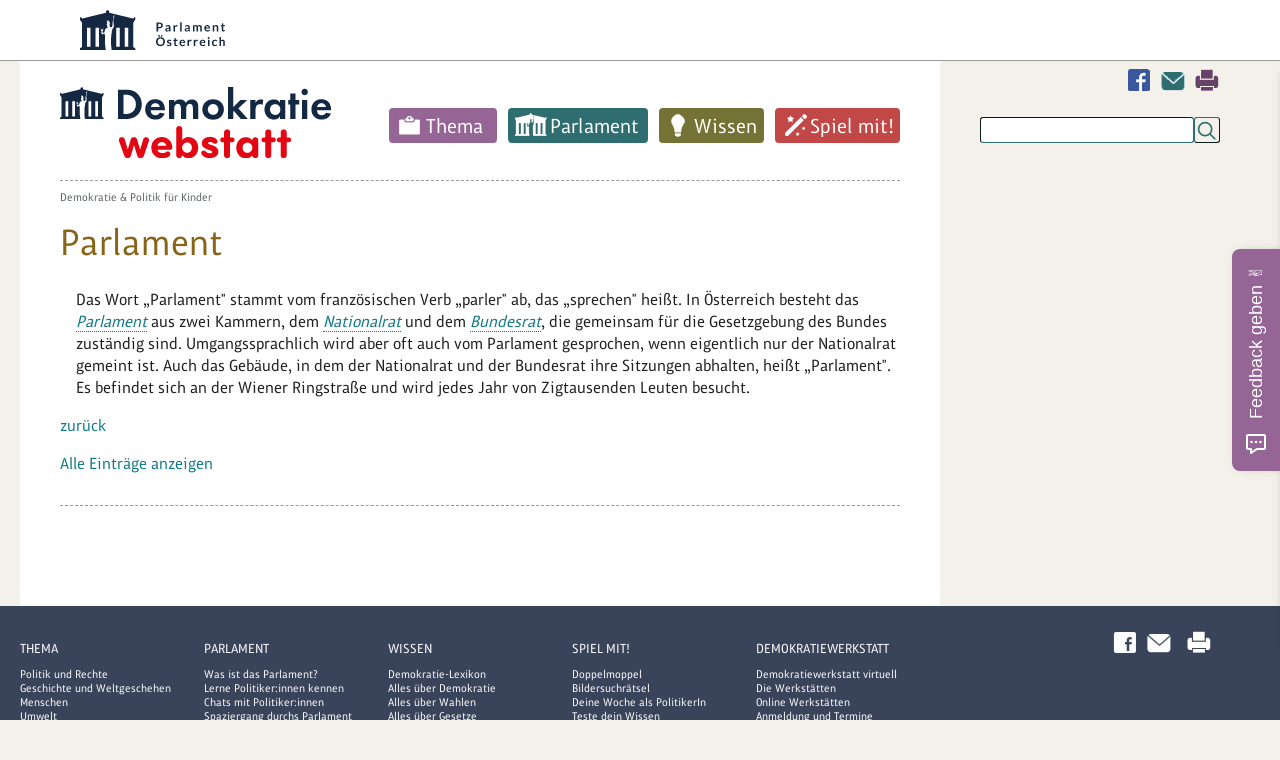

--- FILE ---
content_type: text/html; charset=utf-8
request_url: https://www.demokratiewebstatt.at/demokratie/lexikon/parlament/
body_size: 7372
content:
<!DOCTYPE html>
<html lang="de">
<head>

<meta charset="utf-8">
<!-- 
	This website is powered by TYPO3 - inspiring people to share!
	TYPO3 is a free open source Content Management Framework initially created by Kasper Skaarhoj and licensed under GNU/GPL.
	TYPO3 is copyright 1998-2026 of Kasper Skaarhoj. Extensions are copyright of their respective owners.
	Information and contribution at https://typo3.org/
-->


<link rel="icon" href="/_assets/43bd963fe5f84b0034b97520f10e16b5/Icons/favicon.ico" type="image/vnd.microsoft.icon">

<meta http-equiv="x-ua-compatible" content="IE=edge">
<meta name="generator" content="TYPO3 CMS">
<meta name="viewport" content="width=device-width, initial-scale=1">
<meta name="robots" content="index,follow">
<meta property="og:title" content="Einzeldarstellung Demokratie-Lexikon">
<meta name="twitter:card" content="summary">
<meta name="globalsign-domain-verification" content="qCCe9xDGNnbHZzEdcedstpV7kyun9X_wr6M5cc5Aad">
<meta name="google" content="{$page.meta.google}">
<meta name="apple-mobile-web-app-capable" content="no">


<link rel="stylesheet" href="/typo3temp/assets/compressed/merged-4dfb791d0667a2b57be172e45975625e-min.css.gz?1769800920" media="all">






<title>Einzeldarstellung Demokratie-Lexikon&nbsp;- DemokratieWEBstatt.at</title>
<link rel="canonical" href="https://www.demokratiewebstatt.at/demokratie/lexikon/Parlament"/>
</head>
<body id="uid_64" class="farbe0">



<div id="parlament-logo-header">
    <div class="wrapper">
	    <a href="https://www.parlament.gv.at/" title="Parlament Österreich" class="parlament-logo-link" rel="noopener" target="_blank"><img class="parlament-logo-full" height="40" src="/fileadmin/images/logos/parlament_logo_text.svg" alt="Republik Österreich - Parlament">
		    <img class="parlament-logo-small" height="30" src="/fileadmin/images/logos/parlament_logo.svg" alt="Parlament Österreich - Parlament"></a>
    </div>
</div>
<a id="pTopSpacer"></a>
<div id="printHeader"><img src="/fileadmin/images/dws_logo_print.png" alt="" title=""/></div>
<div class="wrapper main-wrapper">

    <div class="wrapper_bg_faker">
        <div id="col_1">
            <nav class="show-on-focus" role="navigation" aria-label="Direkt zum Inhalt">
                <p><a href="#mainContent">Navigation überspringen</a></p>
            </nav>
	        <div class="mobile-search inactive">
		        <div class="dAnchorTag" id="da9282"></div>
<div id="c9282" class="frame frame-default frame-type-list frame-layout-0"><div class="tx_solr container"><div class="row"><div class="col-md-12"><div class="tx-solr-search-form clearer"><form method="get" id="tx-solr-search-form-pi-results" action="/suchen/suche" data-suggest="/suchen/suche?type=7384" data-suggest-header="Top Results" accept-charset="utf-8"><input type="hidden" name="L" value="0" /><input type="hidden" name="id" value="1696" /><input type="text" class="tx-solr-q js-solr-q tx-solr-suggest" name="tx_solr[q]" value="" /><input type="submit" class="tx-solr-submit" value="Suchen" /><div tabindex="0" class="mobile-search-switcher"></div></form></div></div></div></div></div>


	        </div>

            <header>
                <div class="logo_desktop"><a href="/"><img src="/fileadmin/images/logos/demokratiewebstatt-logo.svg" width="271" height="70"   alt="DemokratieWEBstatt.at" ></a></div>
                <nav class="main_nav"><ul class="sf-menu clearfix"><li class="farbe1"><a href="/thema">Thema</a><ul class="sub-menu m2 "><li class="aufklapp_abstand"></li><li class="ifsub aufklapp1"><a class="ifsub" href="/thema/politik-und-rechte">Politik und Rechte</a><ul class="sub-menu m3"><li class="ifsub"><a href="/thema/thema-sag-deine-meinung">Thema: Sag deine Meinung!</a></li><li class="ifsub"><a href="/thema/thema-geschichte-der-demokratie">Thema: Geschichte der Demokratie</a></li><li class="ifsub"><a href="/thema/politik-und-rechte/thema-nationalratswahlen">Thema: Nationalratswahlen</a></li><li class="ifsub"><a href="/thema/politik-und-rechte/thema-diplomatie-aussenpolitik">Thema: Diplomatie & Außenpolitik</a></li><li class="ifsub"><a href="/thema/politik-und-rechte/thema-menschenrechte">Thema: Menschenrechte</a></li><li class="ifsub"><a href="/thema/thema-wahlen-zum-europaeischen-parlament">Thema: Wahlen zum Europäischen Parlament</a></li><li class="ifsub"><a href="/thema/thema-gericht-und-rechtsprechung">Thema: Gericht und Rechtsprechung</a></li><li class="ifsub"><a href="/thema/thema-oesterreichischer-eu-ratsvorsitz">Thema: EU-Ratsvorsitz Österreichs 2018</a></li><li class="ifsub"><a href="/thema/thema-pressefreiheit">Thema: Pressefreiheit</a></li><li class="ifsub"><a href="/thema/thema-verfassung-und-grundrechte">Thema: Verfassung und Grundrechte</a></li><li class="ifsub"><a href="/thema/thema-wahlen">Thema: Wahlen</a></li><li class="ifsub"><a href="/themakinderrechte">Thema: Kinderrechte</a></li><li class="ifsub"><a href="/thema/thema-politisches-handeln">Thema: Politisches Handeln</a></li><li class="ifsub"><a href="/thema/thema-demokratie-weltweit">Thema: Demokratie weltweit</a></li></ul><li class="ifsub aufklapp1"><a class="ifsub" href="/thema/geschichte-und-weltgeschehen">Geschichte und Weltgeschehen</a><ul class="sub-menu m3"><li class="ifsub"><a href="/uno">Thema: Die UNO</a></li><li class="ifsub"><a href="/thema/geschichte-und-weltgeschehen/thema-der-beginn-des-parlamentarismus-1848-1918">Thema: Der Beginn des Parlamentarismus (1848-1918)</a></li><li class="ifsub"><a href="/thema/thema-globalisierung">Thema: Globalisierung</a></li><li class="ifsub"><a href="/thema/thema-der-zweite-weltkrieg">Thema: Der Zweite Weltkrieg</a></li><li class="ifsub"><a href="/thema/thema-antisemitismus">Thema: Antisemitismus</a></li><li class="ifsub"><a href="/thema/thema-holocaust-shoah">Thema: Holocaust—Shoah</a></li><li class="ifsub"><a href="/thema/thema-sustainable-development-goals">Thema: Sustainable Development Goals</a></li><li class="ifsub"><a href="/thema/thema-100-jahre-gruendung-der-republik">Thema: Gründung der Republik</a></li><li class="ifsub"><a href="/thema/thema-das-jahr-1968-und-der-prager-fruehling">Thema: Das Jahr 1968 und der Prager Frühling</a></li><li class="ifsub"><a href="/thema/thema-flucht-migration-und-integration">Thema: Flucht, Migration und Integration</a></li><li class="ifsub"><a href="/thema/thema-demokratie-gegen-terror">Thema: Demokratie gegen Terror</a></li><li class="ifsub"><a href="/thema/thema-der-erste-weltkrieg">Thema: Der Erste Weltkrieg</a></li><li class="ifsub"><a href="/thema/thema-gedenken-1938-annexion-oesterreichs">Thema: Gedenken 1938 – Annexion Österreichs</a></li><li class="ifsub"><a href="/thema/thema-die-oeffnung-des-eisernen-vorhangs">Thema: Die Öffnung des Eisernen Vorhangs</a></li><li class="ifsub"><a href="/europa">Thema: Österreichs Beitritt zur EU</a></li><li class="ifsub"><a href="/thema/thema-entwicklungszusammenarbeit">Thema: Entwicklungszusammenarbeit</a></li><li class="ifsub"><a href="/thema/thema-der-staatsvertrag">Thema: Der Staatsvertrag</a></li><li class="ifsub"><a href="/thema/thema-wem-gehoert-der-weltraum">Thema: Wem gehört der Weltraum?</a></li></ul><li class="ifsub aufklapp1"><a class="ifsub" href="/thema/menschen">Menschen</a><ul class="sub-menu m3"><li class="ifsub"><a href="/thema/thema-frauen-und-demokratie">Thema: Frauen und Demokratie</a></li><li class="ifsub"><a href="/thema/menschen/thema-kinderarmut-und-ausgrenzung">Thema: Kinderarmut und Ausgrenzung</a></li><li class="ifsub"><a href="/thema/menschen/thema-junge-menschen-dieser-welt">Thema: Junge Menschen dieser Welt</a></li><li class="ifsub"><a href="/jung-und-alt">Thema: Jung und Alt</a></li><li class="ifsub"><a href="/thema/thema-rassismus-und-vorurteile">Thema: Rassismus und Vorurteile</a></li><li class="ifsub"><a href="/thema/thema-mobbing">Thema: Mobbing</a></li><li class="ifsub"><a href="/thema-leben-mit-behinderung">Thema: Leben mit Behinderungen</a></li><li class="ifsub"><a href="/thema/thema-familie-und-demokratie">Thema: Familie und Demokratie</a></li></ul><li class="ifsub aufklapp1"><a class="ifsub" href="/thema/umwelt">Umwelt</a><ul class="sub-menu m3"><li class="ifsub"><a href="/thema/umwelt/transport-und-mobilitaet">Thema: Transport und Mobilität</a></li><li class="ifsub"><a href="/thema/thema-wasser-marsch">Thema: Wasser marsch!</a></li><li class="ifsub"><a href="/thema/umwelt/thema-abfall-und-muell">Thema: Abfall und Müll</a></li><li class="ifsub"><a href="/thema/umwelt/thema-klimawandel">Thema: Klimawandel</a></li><li class="ifsub"><a href="/thema/thema-umwelt">Thema: Umwelt</a></li><li class="ifsub"><a href="/thema/thema-landwirtschaft-einst-und-jetzt">Thema: Landwirtschaft einst und jetzt</a></li><li class="ifsub"><a href="/haben-tiere-rechte">Thema: Haben Tiere Rechte?</a></li></ul><li class="ifsub aufklapp1"><a class="ifsub" href="/thema/lebensbereiche">Lebensbereiche</a><ul class="sub-menu m3"><li class="ifsub"><a href="/thema/thema-being-digital-und-neue-medien">Thema: Being digital und Neue Medien</a></li><li class="ifsub"><a href="/thema/lebensbereiche/thema-lehre-und-beruf">Thema: Lehre und Beruf</a></li><li class="ifsub"><a href="/thema/lebensbereiche/koerper-geschlecht-und-politik">Thema: Körper, Geschlecht und Politik</a></li><li class="ifsub"><a href="/thema/lebensbereiche/thema-literatur-und-politik">Thema: Literatur und Politik</a></li><li class="ifsub"><a href="/thema/thema-geld-und-konsum">Thema: Geld und Konsum</a></li><li class="ifsub"><a href="/thema/thema-bildung-und-ausbildung">Thema: Bildung und Ausbildung</a></li><li class="ifsub"><a href="/thema/lebensbereiche/thema-wissenschaft-und-politik">Thema: Wissenschaft und Politik</a></li><li class="ifsub"><a href="/thema/lebensbereiche/thema-arbeit-und-beschaeftigung">Thema: Arbeit und Beschäftigung</a></li><li class="ifsub"><a href="/thema/lebensbereiche/thema-wirtschaft">Thema: Wirtschaft</a></li><li class="ifsub"><a href="/thema/lebensbereiche/thema-fake-news-und-verschwoerungstheorien">Thema: Fake News und Verschwörungstheorien</a></li><li class="ifsub"><a href="/schule-und-demokratie">Thema: Schule und Demokratie</a></li><li class="ifsub"><a href="/thema/lebensbereiche/thema-solidaritaet-und-zivilcourage">Thema: Solidarität und Zivilcourage</a></li><li class="ifsub"><a href="/thema/lebensbereiche/thema-politik-und-sport">Thema: Politik und Sport</a></li><li class="ifsub"><a href="/thema/thema-kunst-und-kultur">Thema: Kunst und Kultur</a></li><li class="ifsub"><a href="/thema/lebensbereiche/thema-politik-und-humor">Thema: Politik und Humor</a></li><li class="ifsub"><a href="/thema/lebensbereiche/thema-politik-und-musik">Thema: Politik und Musik</a></li><li class="ifsub"><a href="/thema/lebensbereiche/thema-gesundheit">Thema: Gesundheit</a></li><li class="ifsub"><a href="/thema/lebensbereiche/thema-ernaehrung">Thema: Ernährung</a></li><li class="ifsub"><a href="/thema/thema-religion-und-glaube">Thema: Religion und Glaube</a></li><li class="ifsub"><a href="/thema/thema-sprachen-und-demokratie">Thema: Sprachen und Demokratie</a></li><li class="ifsub"><a href="/thema/thema-wissenschaft-und-forschung">Thema: Wissenschaft und Forschung</a></li><li class="ifsub"><a href="/thema/thema-freizeit-und-urlaub">Thema: Freizeit und Urlaub</a></li></ul><li class="aufklapp1"><a href="/thema/alle-themen">Alle Themen</a></ul></li><li class="farbe2"><a href="/parlament">Parlament</a><ul class="sub-menu m2 "><li class="aufklapp_abstand"></li><li class="ifsub aufklapp1"><a class="ifsub" href="/parlament/was-ist-das-parlament">Was ist das Parlament?</a><ul class="sub-menu m3"><li class="ifsub"><a href="/parlament/was-ist-das-parlament/was-ist-der-nationalrat">Was ist der Nationalrat?</a></li><li class="ifsub"><a href="/parlament/was-ist-das-parlament/was-ist-der-bundesrat">Was ist der Bundesrat?</a></li><li class="ifsub"><a href="/parlament/was-ist-das-parlament/was-ist-die-bundesversammlung">Was ist die Bundesversammlung?</a></li></ul><li class="ifsub aufklapp1"><a class="ifsub" href="/parlament/politikerinnen">Lerne Politiker:innen kennen</a><ul class="sub-menu m3"><li class="ifsub"><a href="/parlament/politikerinnen/wer-ist-wer-im-nationalrat">Wer ist Wer im Nationalrat?</a></li><li class="ifsub"><a href="/parlament/politikerinnen/wer-ist-wer-im-bundesrat">Wer ist Wer im Bundesrat?</a></li><li class="ifsub"><a href="/parlament/politikerinnen/wer-ist-wer-im-europaeischen-parlament">Wer ist Wer im Europäischen Parlament?</a></li></ul><li class="aufklapp1"><a href="/parlament/chats-mit-politikerinnen">Chats mit Politiker:innen</a><li class="ifsub aufklapp1"><a class="ifsub" href="/parlament/spaziergang">Spaziergang durchs Parlament</a><ul class="sub-menu m3"><li class="ifsub"><a href="/parlament/spaziergang/parlament-von-aussen">Parlament von außen</a></li><li class="ifsub"><a href="/parlament/spaziergang/eingangsbereich">Eingangsbereich</a></li><li class="ifsub"><a href="/parlament/spaziergang/demokratikum">Demokratikum</a></li><li class="ifsub"><a href="/parlament/spaziergang/vestibuel">Vestibül</a></li><li class="ifsub"><a href="/parlament/spaziergang/saeulenhalle">Säulenhalle</a></li><li class="ifsub"><a href="/parlament/spaziergang/empfangssalon-1">Empfangssalon</a></li><li class="ifsub"><a href="/parlament/spaziergang/historischer-sitzungssaal">Historischer Sitzungssaal</a></li><li class="ifsub"><a href="/parlament/spaziergang/sitzungssaal-des-nationalrats">Sitzungssaal des Nationalrats</a></li><li class="ifsub"><a href="/parlament/spaziergang/sitzungssaal-des-bundesrates">Sitzungssaal des Bundesrates</a></li><li class="ifsub"><a href="/parlament/spaziergang/bibliothek">Bibliothek</a></li></ul><li class="aufklapp1"><a href="/parlament/spaziergang-durchs-fruehere-demokratie-quartier">Spaziergang durchs frühere Demokratie-Quartier</a><li class="aufklapp1"><a href="/gesichterundgeschichten">Gesichter und Geschichten</a></ul></li><li class="farbe3"><a href="/wissen">Wissen</a><ul class="sub-menu m2 "><li class="aufklapp_abstand"></li><li class="aufklapp1"><a href="/wissen/demokratie-lexikon">Demokratie-Lexikon</a><li class="ifsub aufklapp1"><a class="ifsub" href="/demokratie">Alles über Demokratie</a><ul class="sub-menu m3"><li class="ifsub"><a href="/wie">Was sind Merkmale einer Demokratie?</a></li><li class="ifsub"><a href="/seitwann">Wie wurde Österreich zu einer Demokratie?</a></li><li class="ifsub"><a href="/werbestimmt">Wer bestimmt in einer Demokratie?</a></li><li class="ifsub"><a href="/wissen/demokratie/welche-wichtigen-politischen-aemter-gibt-es-in-der-republik-oesterreich">Welche wichtigen politischen Ämter gibt es in der Republik Österreich?</a></li><li class="ifsub"><a href="/regierung">Was ist eine Regierung?</a></li><li class="ifsub"><a href="/wissen/demokratie/welche-aufgaben-haben-ministerien">Welche Aufgaben haben Ministerien?</a></li></ul><li class="ifsub aufklapp1"><a class="ifsub" href="/wahlen">Alles über Wahlen</a><ul class="sub-menu m3"><li class="ifsub"><a href="/wissen/wahlen/wer-darf-waehlen-oder-fuer-ein-amt-kandidieren">Wer darf wählen oder für ein Amt kandidieren?</a></li><li class="ifsub"><a href="/wissen/wahlen/wer-oder-was-kann-gewaehlt-werden">Wer oder was kann gewählt werden?</a></li><li class="ifsub"><a href="/wie0">Wie wird gewählt?</a></li><li class="ifsub"><a href="/wissen/wahlen/wie-wird-gezaehlt">Wie wird gezählt?</a></li></ul><li class="ifsub aufklapp1"><a class="ifsub" href="/wissen/alles-ueber-gesetze">Alles über Gesetze</a><ul class="sub-menu m3"><li class="ifsub"><a href="/wissen/alles-ueber-gesetze/warum-gibt-es-gesetze">Warum gibt es Gesetze?</a></li><li class="ifsub"><a href="/wissen/alles-ueber-gesetze/welche-gesetze-gibt-es">Welche Gesetze gibt es?</a></li><li class="ifsub"><a href="/wissen/alles-ueber-gesetze/wie-entsteht-ein-gesetz-fuer-oesterreich">Wie entsteht ein Gesetz für Österreich?</a></li><li class="ifsub"><a href="/wissen/alles-ueber-gesetze/was-passiert-wenn-ich-gegen-ein-gesetz-verstosse">Was passiert, wenn ich gegen ein Gesetz verstoße?</a></li></ul><li class="aufklapp1"><a href="/wissen/die-eu-zum-anfassen">Die EU zum Anfassen</a><li class="ifsub aufklapp1"><a class="ifsub" href="/staats-und-regierungsformen">Staats- und Regierungsformen</a><ul class="sub-menu m3"><li class="ifsub"><a href="/wissen/staats-und-regierungsformen/was-sind-staatsformen">Was sind Staatsformen?</a></li><li class="ifsub"><a href="/wissen/staats-und-regierungsformen/was-sind-regierungsformen">Was sind Regierungsformen?</a></li><li class="ifsub"><a href="/wissen/staats-und-regierungsformen/quizshow-zum-thema-staats-und-regierungsformen">Quizshow zum Thema „Staats- und Regierungsformen“</a></li></ul><li class="ifsub aufklapp1"><a class="ifsub" href="/wissen/linktipps">Linktipps</a><ul class="sub-menu m3"><li class="ifsub"><a href="/wissen/linktipps/politik-und-demokratie-hier-und-anderswo">Politik und Demokratie hier und anderswo</a></li><li class="ifsub"><a href="/wissen/linktipps/kinderrechte">Kinderrechte</a></li><li class="ifsub"><a href="/wissen/linktipps/medien">Medien</a></li><li class="ifsub"><a href="/wissen/linktipps/freizeit-und-mehr">Freizeit und mehr</a></li><li class="ifsub"><a href="/wissen/linktipps/rat-und-hilfe">Rat und Hilfe</a></li><li class="ifsub"><a href="/wissen/linktipps/bildung-und-ausbildung">(Aus)Bildung und Job</a></li><li class="ifsub"><a href="/wissen/linktipps/umwelt-und-natur">Umwelt und Natur</a></li><li class="ifsub"><a href="/wissen/linktipps/suchmaschinen">Suchmaschinen</a></li><li class="ifsub"><a href="/wissen/linktipps/terrorismus-und-extremismus">Terrorismus und Extremismus</a></li><li class="ifsub"><a href="/wissen/linktipps/linksammlung-zur-situation-in-der-ukraine-februar-2022">Linksammlung zur Situation in der Ukraine Februar 2022</a></li></ul></ul></li><li class="farbe4"><a href="/spiel-mit">Spiel mit!</a><ul class="sub-menu m2 "><li class="aufklapp_abstand"></li><li class="ifsub aufklapp1"><a class="ifsub" href="/spiel-mit/doppelmoppel">Doppelmoppel</a><ul class="sub-menu m3"><li class="ifsub"><a href="/spiel-mit/doppelmoppel-schwierigkeitsgrad-einfach">Doppelmoppel - Level 1 (Leicht)</a></li><li class="ifsub"><a href="/spiel-mit/doppelmoppel/doppelmoppel-schwierigkeitsstufe-mittel">Doppelmoppel - Level 2 (Mittel)</a></li><li class="ifsub"><a href="/spiel-mit/doppelmoppel-schwierigkeitsgrad-einfach-2">Doppelmoppel - Level 3 (Schwer)</a></li></ul><li class="aufklapp1"><a href="/spiel-mit/bildersuchraetsel">Bildersuchrätsel</a><li class="aufklapp1"><a href="/spiel-mit/kalender">Deine Woche als PolitikerIn</a><li class="aufklapp1"><a href="/spiel-mit/teste-dein-wissen">Teste dein Wissen</a><li class="ifsub aufklapp1"><a class="ifsub" href="/gesetzesgenerator0">Mach dir ein eigenes Gesetz</a><ul class="sub-menu m3"><li class="ifsub"><a href="/spiel-mit/gesetzesgenerator0/gesetzesblatt-der-demokratiewebstatt">Gesetzesblatt der Demokratiewebstatt</a></li></ul><li class="aufklapp1"><a href="/kids-corner/filme">Filme</a></ul></li></ul></nav><!-- cached Menü: 0.00048398971557617-->
            </header>
            <section>
                <div class="content">
                    <div class="trennlinie_dashed"></div><div class="breadcrump"><span class="last"><a href="/">Demokratie &amp; Politik für Kinder</a></span></div><div id="mainContent"></div>
                    

                    <!--HMGlossary_start--><!--TYPO3SEARCH_begin-->
                    
        <div class="dAnchorTag" id="da10625"></div>
<div id="c10625" class="frame frame-default frame-type-list frame-layout-0"><div class="tx-hm-glossary"><dl class="glossary"><dt><h1>Parlament</h1></dt><dd><div class="description">
                Das Wort „Parlament" stammt vom französischen Verb „parler" ab, das „sprechen" heißt. In Österreich besteht das <a href='/demokratie/lexikon/parlament' class='glossary'><dfn>Parlament</dfn></a> aus zwei Kammern, dem <a href='/demokratie/lexikon/nationalrat' class='glossary'><dfn>Nationalrat</dfn></a> und dem <a href='/demokratie/lexikon/bundesrat' class='glossary'><dfn>Bundesrat</dfn></a>, die gemeinsam für die Gesetzgebung des Bundes zuständig sind. Umgangssprachlich wird aber oft auch vom Parlament gesprochen, wenn eigentlich nur der Nationalrat gemeint ist. Auch das Gebäude, in dem der Nationalrat und der Bundesrat ihre Sitzungen abhalten, heißt „Parlament". Es befindet sich an der Wiener Ringstraße und wird jedes Jahr von Zigtausenden Leuten besucht.
            </div></dd></dl><p class="back"><a href="javascript:history.back()">zurück</a></p><a href='/wissen/demokratie-lexikon' title="Alle Einträge anzeigen">Alle Einträge anzeigen</a></div></div>


   <!--HMGlossary_end-->
                </div>
                <div class="content_abstand_unten">
                    
        <div class="cag_pagebrowser">
            
        </div>
    
                </div>
                <div class="clearfix"></div>
            </section>
        </div>
        <div id="col_2">
            <aside>
                <div class="col2_facebook_kontakt_print">
                    <a href="javascript:window.print();" title="Drucken" class="drucken">Drucken</a><a href="#" data-mailto-token="kygjrm8gldm,bckmipyrgcuczqryrrYnypjykclr,et,yr" data-mailto-vector="-2" class="kontakt" title="Kontakt">Kontakt</a><a href="https://www.facebook.com/OeParl/" target="_blank" class="facebook" rel="noreferrer" title="Facebook">Facebook</a>
                </div>
                <div class="col_2_suche">
                    <div class="dAnchorTag" id="da9282"></div>
<div id="c9282" class="frame frame-default frame-type-list frame-layout-0"><div class="tx_solr container"><div class="row"><div class="col-md-12"><div class="tx-solr-search-form clearer"><form method="get" id="tx-solr-search-form-pi-results" action="/suchen/suche" data-suggest="/suchen/suche?type=7384" data-suggest-header="Top Results" accept-charset="utf-8"><input type="hidden" name="L" value="0" /><input type="hidden" name="id" value="1696" /><input type="text" class="tx-solr-q js-solr-q tx-solr-suggest" name="tx_solr[q]" value="" /><input type="submit" class="tx-solr-submit" value="Suchen" /><div tabindex="0" class="mobile-search-switcher"></div></form></div></div></div></div></div>


                </div>
                <div class="border_column"></div><div class="border_column"></div>
                
            </aside>
        </div>
    </div>
	<div class="umfrage"><div class="dAnchorTag" id="da16438"></div>
<div id="c16438" class="frame frame-default frame-type-html frame-layout-0"><div data-tf-live="01KF33Z90VJBX3R6KZ3B6AYN0V"></div><script src="//embed.typeform.com/next/embed.js"></script><style>#parlament-logo-header { z-index: 10001; }</style></div>

</div>
</div>


<div id="footer">
    <footer class="footer_wraper">
        <div class="footer_1">
            <div class="footer_direkt_links"><a href="javascript:window.print();" title="Drucken" class="drucken">Drucken</a><a href="#" data-mailto-token="kygjrm8gldm,bckmipyrgcuczqryrrYnypjykclr,et,yr" data-mailto-vector="-2" class="kontakt" title="Kontakt">Kontakt</a><a href="https://www.facebook.com/OeParl/" target="_blank" class="facebook" rel="noreferrer" title="Facebook">Facebook</a></div>
            <nav>
                <div class="footer_short_navi">
                    <nav>
                        <ul class="footer_short_navi_1"><li class="ebene1"><a href="/thema">Thema</a></li><li class="ebene2"><a href="/thema/politik-und-rechte">Politik und Rechte</a></li><li class="ebene2"><a href="/thema/geschichte-und-weltgeschehen">Geschichte und Weltgeschehen</a></li><li class="ebene2"><a href="/thema/menschen">Menschen</a></li><li class="ebene2"><a href="/thema/umwelt">Umwelt</a></li><li class="ebene2"><a href="/thema/lebensbereiche">Lebensbereiche</a></li><li class="ebene2"><a href="/thema">Alle Themen</a></li><li class="ebene2"><a href="/thema">noch mehr Themen</a></li></ul><ul class="footer_short_navi_2"><li class="ebene1"><a href="/parlament">Parlament</a></li><li class="ebene2"><a href="/parlament/was-ist-das-parlament">Was ist das Parlament?</a></li><li class="ebene2"><a href="/parlament/politikerinnen">Lerne Politiker:innen kennen</a></li><li class="ebene2"><a href="/parlament/chats-mit-politikerinnen">Chats mit Politiker:innen</a></li><li class="ebene2"><a href="/parlament/spaziergang">Spaziergang durchs Parlament</a></li><li class="ebene2"><a href="/parlament/spaziergang-durchs-fruehere-demokratie-quartier">Spaziergang durchs frühere Demokratie-Quartier</a></li><li class="ebene2"><a href="/parlament/wer-arbeitet-wo-im-parlament">Gesichter und Geschichten</a></li></ul><ul class="footer_short_navi_3"><li class="ebene1"><a href="/wissen">Wissen</a></li><li class="ebene2"><a href="/wissen/demokratie-lexikon">Demokratie-Lexikon</a></li><li class="ebene2"><a href="/demokratie">Alles über Demokratie</a></li><li class="ebene2"><a href="/wahlen">Alles über Wahlen</a></li><li class="ebene2"><a href="/wissen/alles-ueber-gesetze">Alles über Gesetze</a></li><li class="ebene2"><a href="/wissen/die-eu-zum-anfassen">Die EU zum Anfassen</a></li><li class="ebene2"><a href="/staats-und-regierungsformen">Staats- und Regierungsformen</a></li><li class="ebene2"><a href="/wissen/linktipps">Linktipps</a></li></ul><ul class="footer_short_navi_4"><li class="ebene1"><a href="/spiel-mit">Spiel mit!</a></li><li class="ebene2"><a href="/spiel-mit/doppelmoppel">Doppelmoppel</a></li><li class="ebene2"><a href="/spiel-mit/bildersuchraetsel">Bildersuchrätsel</a></li><li class="ebene2"><a href="/spiel-mit/kalender">Deine Woche als PolitikerIn</a></li><li class="ebene2"><a href="/spiel-mit/teste-dein-wissen">Teste dein Wissen</a></li><li class="ebene2"><a href="/gesetzesgenerator0">Mach dir ein eigenes Gesetz</a></li><li class="ebene2"><a href="/kids-corner/filme">Filme</a></li></ul><ul class="footer_short_navi_5"><li class="ebene1"><a href="/demokratiewerkstatt">DemokratieWERKstatt</a></li><li class="ebene2"><a href="/demokratiewerkstatt/demokratiewerkstatt-virtuell">Demokratiewerkstatt virtuell</a></li><li class="ebene2"><a href="/demokratiewerkstatt/die-werkstaetten">Die Werkstätten</a></li><li class="ebene2"><a href="/demokratiewerkstatt/die-werkstaetten-1">Online Werkstätten</a></li><li class="ebene2"><a href="/demokratiewerkstatt/anmeldung-termine">Anmeldung und Termine</a></li><li class="ebene2"><a href="/demokratiewerkstatt/beitraege-aus-der-werkstatt">Beiträge aus der Werkstatt</a></li><li class="ebene2"><a href="/demokratiewerkstatt/die-werkstatt-auf-oe1">Die Werkstatt auf Ö1</a></li><li class="ebene2"><a href="/demokratiewerkstatt/werkstattprofis">Werkstattprofis</a></li><li class="ebene2"><a href="/demokratiewerkstatt/monatszeitungen">Monatszeitungen</a></li><li class="ebene2"><a href="/demokratiewerkstatt/was-bisher-geschah">Was bisher geschah ...</a></li><li class="ebene2"><a href="/demokratiewerkstatt/fotos">Fotos</a></li></ul><ul class="footer_short_navi_6"><li class="ebene1"><a href="/erwachsene">Erwachsene</a></li><li class="ebene2"><a href="/erwachsene/filme-vorstellung-demokratiewebstatt">Filme: Vorstellung DemokratieWEBstatt</a></li><li class="ebene2"><a href="/erwachsene0">Materialien für den Unterricht</a></li><li class="ebene2"><a href="/erwachsene/schwerpunktthemen-des-schuljahres">Schwerpunktthemen des Schuljahres</a></li><li class="ebene2"><a href="/erwachsene/leitfaeden-fuer-den-einsatz-im-unterricht">Leitfäden für den Einsatz im Unterricht</a></li></ul>
                    </nav>
                </div>
            </nav>
        </div>
        <div class="footer_2">
	        <div class="footer-left">
		        <a href="https://www.parlament.gv.at/" title="Parlament Österreich" class="parlament-logo-link-bottom" target="_blank" rel="noopener"><img class="parlament-logo-full-bottom" height="35" src="/fileadmin/images/logos/parlament_white.svg" alt="Parlament Österreich"></a>
		        <div class="footer_direkt_links"><a href="javascript:window.print();" title="Drucken" class="drucken">Drucken</a><a href="#" data-mailto-token="kygjrm8gldm,bckmipyrgcuczqryrrYnypjykclr,et,yr" data-mailto-vector="-2" class="kontakt" title="Kontakt">Kontakt</a><a href="https://www.facebook.com/OeParl/" target="_blank" class="facebook" rel="noreferrer" title="Facebook">Facebook</a></div>
	        </div>
        	<div class="footer-center">
                DemokratieWEBstatt - Ein Angebot des österreichischen Parlaments zur politischen Bildung
            </div>
            <div class="footer-right footer_about_navi"> 
                <nav><ul><li><a href="/suchen/wer-steckt-dahinter">Über uns</a></li><li><a href="/information/nutzungsbedingungen">Nutzungsbedingungen / Datenschutz</a></li><li><a href="/information/barrierefreiheitserklaerung">Barrierefreiheitserklärung</a></li><li><a href="/information/sitemap">Sitemap</a></li><li><a href="/information/impressum">Impressum</a></li></ul></nav>
            </div>
        </div>
    </footer>
</div>

<div id="printFooter">
    <table id="printFooter-table" style="width:80%; margin:0 auto; border-spacing:0; border-collapse:collapse;">
        <tr>
            <td style="vertical-align: top;">
                <p>https://www.demokratiewebstatt.at/demokratie/lexikon/<br/>
                    <strong>gedruckt am: </strong>
                    Freitag, 30. Jänner 2026
                </p>
            </td>
	        <td align="right" style="vertical-align: top;" class="parlament-logo">
		        <img height="50" width="69" src="/fileadmin/images/logos/parlament_logo.svg" alt="Parlament Österreich" title="" class="parlamentLogo"/>
	        </td>
        </tr>
    </table>
</div>
<!-- matomo -->
<script type="text/javascript">
  var _paq = _paq || [];
  /* tracker methods like "setCustomDimension" should be called before "trackPageView" */
  _paq.push(["setCookieDomain", "*.demokratiewebstatt.at"]);
  _paq.push(["setDomains", ["*.test.kinderbuero01.vss.kapper.net","*.demokratiewebstatt.at","*.www.demokratiewebstatt.at"]]);
  _paq.push(['addDownloadExtensions', ['mobi', 'epub']]);
  _paq.push(['trackPageView']);
  _paq.push(['enableLinkTracking']);
  (function() {
    var u="//www.demokratiewebstatt.at/matomo/";
    _paq.push(['setTrackerUrl', u+'matomo.php']);
    _paq.push(['setSiteId', '1']);
    var d=document, g=d.createElement('script'), s=d.getElementsByTagName('script')[0];
    g.type='text/javascript'; g.async=true; g.defer=true; g.src=u+'matomo.js'; s.parentNode.insertBefore(g,s);
  })();
</script>
<noscript><p><img src="//www.demokratiewebstatt.at/matomo/matomo.php?idsite=1&rec=1" style="border:0;" alt="" /></p></noscript>
<!-- End matomo Code -->
<script src="/typo3temp/assets/compressed/merged-a2a95a4f78fe016d20d09451da9eccd3-min.js.gz?1769800920"></script>
<script async="async" src="/typo3temp/assets/compressed/default_frontend-a38ddef597b63d4a148383c952b8fa08-min.js.gz?1769800920"></script>


</body>
</html><!-- Glossary [2026-02-01 02:18:42]: 0.029039859771729 / 0.029030799865723-->

--- FILE ---
content_type: text/plain; charset=utf-8
request_url: https://api.typeform.com/single-embed/01KF33Z90VJBX3R6KZ3B6AYN0V
body_size: 638
content:
{"type":"sidetab","html":"\u003cdiv data-tf-sidetab=\"X6TJViFi\" data-tf-opacity=\"100\" data-tf-iframe-props=\"title=Zielgruppenerhebung\" data-tf-open=\"time\" data-tf-open-value=\"3000\" data-tf-auto-close=\"7000\" data-tf-prevent-reopen-on-close data-tf-transitive-search-params data-tf-button-color=\"#956595\" data-tf-button-text=\"Feedback geben ✌️\" data-tf-medium=\"snippet\" style=\"all:unset;\"\u003e\u003c/div\u003e"}
